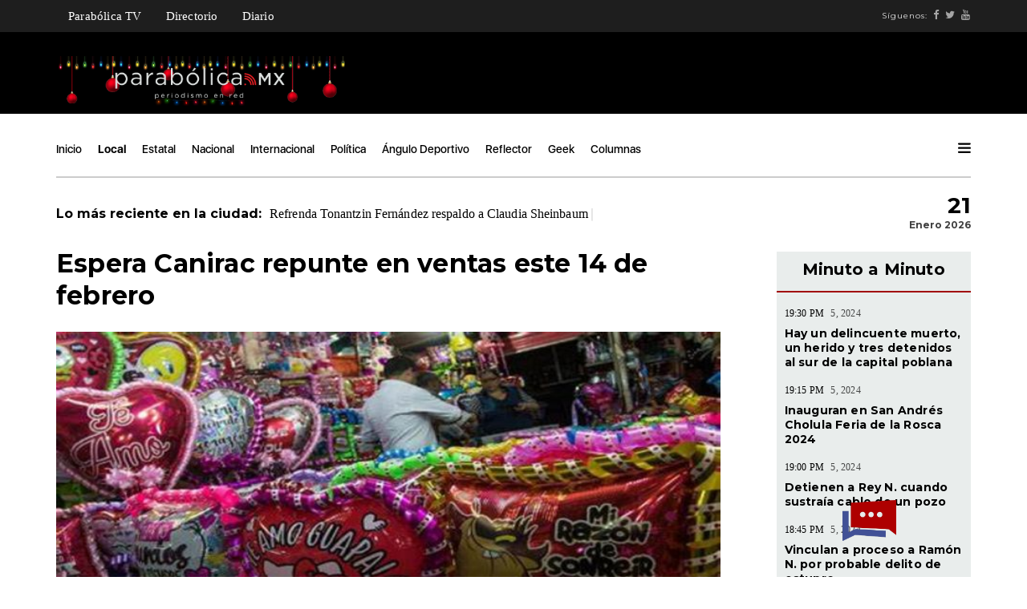

--- FILE ---
content_type: text/html; charset=utf-8
request_url: https://www.parabolica.mx/2023/local/item/906-espera-canirac-repunte-en-ventas-este-14-de-febrero
body_size: 8049
content:
<!DOCTYPE html>
<html prefix="og: http://ogp.me/ns#" lang="es">
<head>
    <meta charset="utf-8">
    <meta name="viewport" content="width=device-width, initial-scale=1">
    <meta charset="utf-8" />
	<base href="https://www.parabolica.mx/2023/local/item/906-espera-canirac-repunte-en-ventas-este-14-de-febrero" />
	<meta name="keywords" content="Noticias, Noticias Puebla, Puebla, Fernando Maldonado, Parabolica, Maldonado, destrozando la noticia , Parabolica mx" />
	<meta property="og:url" content="https://www.parabolica.mx/2023/local/item/906-espera-canirac-repunte-en-ventas-este-14-de-febrero" />
	<meta property="og:type" content="article" />
	<meta property="og:title" content="Espera Canirac repunte en ventas este 14 de febrero" />
	<meta property="og:description" content="Debido a la celebración del Día de los Novios, el Amor y la Amistad, esperan un repunte en sus ventas Por las celebraciones del Día del Amor y la Amistad, los restaurantes poblanos podrían aumentar sus ventas hasta un 40 por ciento, en el periodo del 10 al 14 de febrero. En estas festividades, las p..." />
	<meta property="og:image" content="https://www.parabolica.mx/2023/media/k2/items/cache/55a9ec53054b140fa3784d6b9508fcf5_L.jpg" />
	<meta name="image" content="https://www.parabolica.mx/2023/media/k2/items/cache/55a9ec53054b140fa3784d6b9508fcf5_L.jpg" />
	<meta name="twitter:card" content="summary_large_image" />
	<meta name="twitter:site" content="@@ParabolicaMx_" />
	<meta name="twitter:title" content="Espera Canirac repunte en ventas este 14 de febrero" />
	<meta name="twitter:description" content="Debido a la celebración del Día de los Novios, el Amor y la Amistad, esperan un repunte en sus ventas Por las celebraciones del Día del Amor y la Amistad, los restaurantes poblanos podrían aumentar su..." />
	<meta name="twitter:image" content="https://www.parabolica.mx/2023/media/k2/items/cache/55a9ec53054b140fa3784d6b9508fcf5_L.jpg" />
	<meta name="twitter:image:alt" content="Espera Canirac repunte en ventas este 14 de febrero" />
	<meta name="description" content="Debido a la celebración del Día de los Novios, el Amor y la Amistad, esperan un repunte en sus ventas Por las celebraciones del Día del Amor y la Amis..." />
	<meta name="generator" content="Joomla! - Open Source Content Management" />
	<title>Espera Canirac repunte en ventas este 14 de febrero</title>
	<link href="https://www.parabolica.mx/2023/local/item/906-espera-canirac-repunte-en-ventas-este-14-de-febrero" rel="canonical" />
	<link href="/2023/templates/parabolicainterna/favicon.ico" rel="shortcut icon" type="image/vnd.microsoft.icon" />
	<link href="https://cdn.jsdelivr.net/npm/magnific-popup@1.1.0/dist/magnific-popup.min.css" rel="stylesheet" />
	<link href="https://cdn.jsdelivr.net/npm/simple-line-icons@2.4.1/css/simple-line-icons.css" rel="stylesheet" />
	<link href="/2023/components/com_k2/css/k2.css?v=2.10.3&b=20200429" rel="stylesheet" />
	<link href="/2023/plugins/system/jce/css/content.css?e40ee8f98dd277745659f249d9291a5a" rel="stylesheet" />
	<style>

                        /* K2 - Magnific Popup Overrides */
                        .mfp-iframe-holder {padding:10px;}
                        .mfp-iframe-holder .mfp-content {max-width:100%;width:100%;height:100%;}
                        .mfp-iframe-scaler iframe {background:#fff;padding:10px;box-sizing:border-box;box-shadow:none;}
                    
	</style>
	<script src="/2023/media/jui/js/jquery.min.js?e40ee8f98dd277745659f249d9291a5a"></script>
	<script src="/2023/media/jui/js/jquery-noconflict.js?e40ee8f98dd277745659f249d9291a5a"></script>
	<script src="/2023/media/jui/js/jquery-migrate.min.js?e40ee8f98dd277745659f249d9291a5a"></script>
	<script src="https://cdn.jsdelivr.net/npm/magnific-popup@1.1.0/dist/jquery.magnific-popup.min.js"></script>
	<script src="/2023/media/k2/assets/js/k2.frontend.js?v=2.10.3&b=20200429&sitepath=/2023/"></script>
	<script type="application/ld+json">

                {
                    "@context": "https://schema.org",
                    "@type": "NewsArticle",
                    "mainEntityOfPage": {
                        "@type": "WebPage",
                        "@id": "https://www.parabolica.mx/2023/local/item/906-espera-canirac-repunte-en-ventas-este-14-de-febrero"
                    },
                    "url": "https://www.parabolica.mx/2023/local/item/906-espera-canirac-repunte-en-ventas-este-14-de-febrero",
                    "headline": "Espera Canirac repunte en ventas este 14 de febrero",
                    "image": [
                        "https://www.parabolica.mx/2023/media/k2/items/cache/55a9ec53054b140fa3784d6b9508fcf5_XL.jpg",
                        "https://www.parabolica.mx/2023/media/k2/items/cache/55a9ec53054b140fa3784d6b9508fcf5_L.jpg",
                        "https://www.parabolica.mx/2023/media/k2/items/cache/55a9ec53054b140fa3784d6b9508fcf5_M.jpg",
                        "https://www.parabolica.mx/2023/media/k2/items/cache/55a9ec53054b140fa3784d6b9508fcf5_S.jpg",
                        "https://www.parabolica.mx/2023/media/k2/items/cache/55a9ec53054b140fa3784d6b9508fcf5_XS.jpg",
                        "https://www.parabolica.mx/2023/media/k2/items/cache/55a9ec53054b140fa3784d6b9508fcf5_Generic.jpg"
                    ],
                    "datePublished": "2023-02-02 00:00:02",
                    "dateModified": "2023-02-02 00:00:02",
                    "author": {
                        "@type": "Person",
                        "name": "Parabólica.Mx",
                        "url": "https://www.parabolica.mx/2023/local/itemlist/user/535-parabolicamx"
                    },
                    "publisher": {
                        "@type": "Organization",
                        "name": "Parabólica -  Periodismo en Red Puebla",
                        "url": "https://www.parabolica.mx/2023/",
                        "logo": {
                            "@type": "ImageObject",
                            "name": "Parabólica -  Periodismo en Red Puebla",
                            "width": "",
                            "height": "",
                            "url": "https://www.parabolica.mx/2023/"
                        }
                    },
                    "articleSection": "https://www.parabolica.mx/2023/local",
                    "keywords": "Noticias, Noticias Puebla, Puebla, Fernando Maldonado, Parabolica, Maldonado, destrozando la noticia , Parabolica mx",
                    "description": "Debido a la celebración del Día de los Novios, el Amor y la Amistad, esperan un repunte en sus ventas",
                    "articleBody": "Debido a la celebración del Día de los Novios, el Amor y la Amistad, esperan un repunte en sus ventas Por las celebraciones del Día del Amor y la Amistad, los restaurantes poblanos podrían aumentar sus ventas hasta un 40 por ciento, en el periodo del 10 al 14 de febrero. En estas festividades, las personas suelen acudir a restaurantes de comida tradicional mexicana, especializados en cortes de carne, restaurantes-bares, cafeterías, entre otros tipos de negocios de venta de alimentos y bebidas preparados. Desde el primer día de febrero, los socios adheridos a la Cámara Nacional de la Industria de Restaurantes y Alimentos Condimentados (Canirac), delegación Puebla, comenzaron a difundir sus promociones alusivas al &quot;Día de San Valentín&quot;. Parte de las promociones que proponen a los clientes, son paquetes especiales para amigos, cenas románticas y ofertas 2 por 1; los asociados que también tienen servicio de hotelería, diseñan paquetes de alojamiento y cenas. Ésta es la primera temporada del año en la que se alcanzará un repunte importante en las ventas del sector; el aumento podría complementarse con el evento deportivo “Super Bowl”, que es transmitido por algunos negocios, los cuales aprovechan para ofrecer paquetes de “snacks” (botanas), y bebidas, y efectuar dinámicas con sus patrocinadores."
                }
                
	</script>

    <link href='https://fonts.googleapis.com/css?family=Montserrat:400,700' rel='stylesheet' type='text/css'>
    <link rel="stylesheet" type="text/css" href="/2021/templates/parabolicainterna/vendors/bootstrap/css/bootstrap.min.css">
    <link rel="stylesheet" type="text/css" href="/2021/templates/parabolicainterna/vendors/bootstrap/css/bootstrap-theme.min.css">
    <link rel="stylesheet" type="text/css" href="/2021/templates/parabolicainterna/vendors/font-awesome/css/font-awesome.min.css">
    <link rel="stylesheet" type="text/css" href="/2021/templates/parabolicainterna/vendors/animate.css">
    <link rel="stylesheet" type="text/css" href="/2021/templates/parabolicainterna/vendors/swiper/css/swiper.min.css">
    <link rel="stylesheet" type="text/css" href="/2021/templates/parabolicainterna/vendors/magnific-popup/magnific-popup.css">
    <link rel="stylesheet" href="/2021/templates/parabolicainterna/vendors/masterslider/style/masterslider.css" />
    <link href="/2021/templates/parabolicainterna/vendors/masterslider/skins/default/style.css" rel='stylesheet' type='text/css'>
    <link rel="stylesheet" type="text/css" href="/2021/templates/parabolicainterna/style.css">
    <script>
  (function(i,s,o,g,r,a,m){i['GoogleAnalyticsObject']=r;i[r]=i[r]||function(){
  (i[r].q=i[r].q||[]).push(arguments)},i[r].l=1*new Date();a=s.createElement(o),
  m=s.getElementsByTagName(o)[0];a.async=1;a.src=g;m.parentNode.insertBefore(a,m)
  })(window,document,'script','https://www.google-analytics.com/analytics.js','ga');

  ga('create', 'UA-92534776-1', 'auto');
  ga('send', 'pageview');

</script>
</head>
<body class="news-content page-loaded">
    <div class="tana-loader">
        <div class="loader-content">
            <div class="loader-circle"></div>
            <div class="loader-line-mask">
                <div class="loader-line"></div>
            </div>
        </div>
    </div>
    <div class="wrapper">
        <header id="header" class="header-news">
            <div class="panel-header menutop">
                <div class="container">
                    <div class="row">
                         <div class="col-sm-12">
                            <div class="header-wrapper">
                                <div class="site-branding">
                                    <div class="menublanco">
                                           <ul class="nav menu mod-list">
<li class="item-129"><a href="/2023/parabolica-tv" >Parabólica TV</a></li><li class="item-165"><a href="/2023/directorio" >Directorio</a></li><li class="item-213"><a href="/2023/diario" >Diario</a></li></ul>

                                    </div> 
                                </div>
                                <div class="right-content">
                                    <div class="user-profile">
                                        <div class="follow-links">
                                            <span class="visible-lg-*">Síguenos:</span>
                                            <a target="_blank" class="visible-lg-*" href="https://www.facebook.com/ParabolicaEnRed/"><i class="fa fa-facebook"></i></a>
                                            <a target="_blank" class="visible-lg-*" href="https://twitter.com/parabolicaenred?lang=es"><i class="fa fa-twitter"></i></a>
                                            <a target="_blank" class="visible-lg-*" href="https://www.youtube.com/channel/UCPIs2HrajujpojK41CntPJw"><i class="fa fa-youtube"></i></a>
                                        </div>
                                    </div>
                                </div>
                            </div>
                        </div>   
                    </div>
                </div>
            </div>
            <div class="panel-header">
                <div class="container">
                    <div class="row">
                        <div class="col-lg-4 col-sm-4 col-md-4 col-xs-12">
                            <div class="logo">
                                <a href="/" rel="inicio" class="custom-logo-link">
                                        <img src="https://www.parabolica.mx/2023/images/headers/Parabolica_WEB_Findeaño.png" alt="Parabólica -  Periodismo en Red Puebla" />                                    </a>
                                <h1>Parabólica -  Periodismo en Red</h1>
                            </div>
                                    
                        </div>
                        <div class="col-lg-8 col-sm-8 col-md-8 col-xs-12">
                                    <div class="user-profile">
                                        <div class="bannergroup">


</div>

                                    </div>
                        </div>
                    </div>
                </div>
            </div>
            
            <div class="panel-menu">
                <div class="container">
                    <div class="row">
                        <div class="col-sm-12">
                            <nav class="main-nav">
                                  <ul class=" mod-list">
<li class="item-101 default"><a href="/2023/" >Inicio</a></li><li class="item-124 current-menu-item active"><a href="/2023/local" >Local</a></li><li class="item-125"><a href="/2023/estatal" >Estatal</a></li><li class="item-126"><a href="/2023/nacional" >Nacional</a></li><li class="item-130"><a href="/2023/internacional" >Internacional</a></li><li class="item-127"><a href="/2023/politica" >Política</a></li><li class="item-128"><a href="/2023/angulo-deportivo" >Ángulo Deportivo</a></li><li class="item-131"><a href="/2023/reflector" >Reflector</a></li><li class="item-132"><a href="/2023/geek" >Geek</a></li><li class="item-133 deeper parent"><a href="/2023/columnas" >Columnas</a><ul class="nav-child unstyled small"><li class="item-134"><a href="/2023/columnas/parabolica" >Parabólica</a></li><li class="item-136"><a href="/2023/columnas/mascaras" >Máscaras </a></li><li class="item-190"><a href="/2023/columnas/ecosistema-digital" >Ecosistema Digital</a></li><li class="item-139"><a href="/2023/columnas/piso-17" >Piso 17</a></li><li class="item-141"><a href="/2023/columnas/portal" >Portal</a></li><li class="item-142"><a href="/2023/columnas/columna-invitada" >Columna Invitada</a></li><li class="item-168"><a href="/2023/columnas/atando-cabitos" >Atando Cabitos</a></li><li class="item-172"><a href="/2023/columnas/arrancadero" >Arrancadero </a></li><li class="item-169"><a href="/2023/columnas/rubrica" >Rúbrica</a></li><li class="item-167"><a href="/2023/columnas/la-columna-de-german-molina" >La Columna de Germán Molina</a></li><li class="item-171"><a href="/2023/columnas/columna-de-alejandro-paez-varela" >Columna de Alejandro Páez Varela</a></li><li class="item-173"><a href="/2023/columnas/al-respecto" >Al respecto </a></li><li class="item-170"><a href="/2023/columnas/una-de-abogados" >Una de abogados </a></li><li class="item-189"><a href="/2023/columnas/palabra-de-tigre" >Palabra de Tigre </a></li></ul></li></ul>

                                <div class="right-content news-search-menu">
                                    <a href="javascript:;" class="burger-menu pm-right">
                                        <svg version="1.1" xmlns="http://www.w3.org/2000/svg" xmlns:xlink="http://www.w3.org/1999/xlink" viewBox="0 0 14 12" xml:space="preserve">
                                            <g>
                                                <path d="M1.1,0.1h11.7c0.6,0,1.1,0.5,1.1,1.1s-0.5,1.1-1.1,1.1H1.1C0.5,2.3,0,1.8,0,1.2S0.5,0.1,1.1,0.1z"></path>
                                                <path d="M1.1,4.9h11.7C13.5,4.9,14,5.4,14,6s-0.5,1.1-1.1,1.1H1.1C0.5,7.1,0,6.6,0,6S0.5,4.9,1.1,4.9z"></path>
                                                <path d="M1.1,9.7h11.7c0.6,0,1.1,0.5,1.1,1.1c0,0.6-0.5,1.1-1.1,1.1H1.1c-0.6,0-1.1-0.5-1.1-1.1C0,10.2,0.5,9.7,1.1,9.7z"></path>
                                            </g>
                                        </svg>
                                    </a>
                                </div>
                            </nav>                        </div>
                    </div>
                </div>
            </div>

            <div class="panel-ticker">
                <div class="container">
                    <div class="row">
                        <div class="col-sm-10 hidden-xs hidden-sm">
                            <div class="tt-el-ticker">
                                <strong>Lo más reciente en la ciudad: </strong>
                                <span class="entry-ticker">
                                    	        	<span><a href="/2023/local/item/16623-refrenda-tonantzin-fernandez-respaldo-a-claudia-sheinbaum">Refrenda Tonantzin Fernández respaldo a Claudia Sheinbaum</a></span>

        	<span><a href="/2023/columnas/item/16622-ochenta-anos">Ochenta años</a></span>

        	<span><a href="/2023/local/item/16621-hay-un-delincuente-muerto-un-herido-y-tres-detenidos-al-sur-de-la-capital-poblana">Hay un delincuente muerto, un herido y tres detenidos al sur de la capital poblana</a></span>

    
  
                                </span>
                            </div>
                        </div>
                        <div class="col-sm-2 text-right phl0">
                            <div class="tt-el-info text-right">
                                             <h4> 21 </h4>
                                <p>Enero 2026</p>
                            </div>                            
                            
                        </div>
                    </div>
                </div>
            </div>

            <div class="push-menu pm-news">
                <div class="pm-overlay"></div>
                <div class="pm-container">
                    <div class="pm-viewport">
                        <div class="pm-wrap">
                            <a href="javascript:;" class="close-menu"></a>
                            <div class="pm-socials">
                                <a href="https://www.facebook.com/ParabolicaEnRed/"><i class="fa fa-facebook"></i></a>
                                <a href="https://twitter.com/parabolicaenred?lang=es"><i class="fa fa-twitter"></i></a>
                                <a href="https://www.youtube.com/channel/UCPIs2HrajujpojK41CntPJw"><i class="fa fa-youtube"></i></a>
                            </div>
                            <h4 class="pm-en-title">Menu</h4>
                            <nav class="big-menu">
                                 <ul class=" mod-list">
<li class="item-101 default"><a href="/2023/" >Inicio</a></li><li class="item-124 current-menu-item active"><a href="/2023/local" >Local</a></li><li class="item-125"><a href="/2023/estatal" >Estatal</a></li><li class="item-126"><a href="/2023/nacional" >Nacional</a></li><li class="item-130"><a href="/2023/internacional" >Internacional</a></li><li class="item-127"><a href="/2023/politica" >Política</a></li><li class="item-128"><a href="/2023/angulo-deportivo" >Ángulo Deportivo</a></li><li class="item-131"><a href="/2023/reflector" >Reflector</a></li><li class="item-132"><a href="/2023/geek" >Geek</a></li><li class="item-133 deeper parent"><a href="/2023/columnas" >Columnas</a><ul class="nav-child unstyled small"><li class="item-134"><a href="/2023/columnas/parabolica" >Parabólica</a></li><li class="item-136"><a href="/2023/columnas/mascaras" >Máscaras </a></li><li class="item-190"><a href="/2023/columnas/ecosistema-digital" >Ecosistema Digital</a></li><li class="item-139"><a href="/2023/columnas/piso-17" >Piso 17</a></li><li class="item-141"><a href="/2023/columnas/portal" >Portal</a></li><li class="item-142"><a href="/2023/columnas/columna-invitada" >Columna Invitada</a></li><li class="item-168"><a href="/2023/columnas/atando-cabitos" >Atando Cabitos</a></li><li class="item-172"><a href="/2023/columnas/arrancadero" >Arrancadero </a></li><li class="item-169"><a href="/2023/columnas/rubrica" >Rúbrica</a></li><li class="item-167"><a href="/2023/columnas/la-columna-de-german-molina" >La Columna de Germán Molina</a></li><li class="item-171"><a href="/2023/columnas/columna-de-alejandro-paez-varela" >Columna de Alejandro Páez Varela</a></li><li class="item-173"><a href="/2023/columnas/al-respecto" >Al respecto </a></li><li class="item-170"><a href="/2023/columnas/una-de-abogados" >Una de abogados </a></li><li class="item-189"><a href="/2023/columnas/palabra-de-tigre" >Palabra de Tigre </a></li></ul></li></ul>


                            </nav>
                        </div>
                    </div>
                </div>
            </div>
        </header>


 <section class="section-content single">

        <div class="container">
            <div class="row">
                <div class="col-sm-9 with-sidebar">
                        <div id="system-message-container">
	</div>

                        

  









<h2 class="post-title"> Espera Canirac repunte en ventas este 14 de febrero</h2>
                    
                    <article class="blog-item blog-single">
                     
					
                        <div class="post first text-bigger hover-dark entry-media">
                            <div class="image video-frame">
                             	<img src="/2023/media/k2/items/cache/55a9ec53054b140fa3784d6b9508fcf5_L.jpg" alt="Espera Canirac repunte en ventas este 14 de febrero" />
                                
                             
                            </div>
                        </div>

				


                        



                        <div class="row">

                            <div class="col-md-2 entry-details">

                                <div class="entry-date">Miércoles, 01 Febrero 2023</div>
                                <img style="width:100%" class="itemAuthorAvatar " src="/2023/media/k2/users/33.png" alt="Parab&oacute;lica.Mx" />
                                <div class="entry-author">
                                    Por
                                     
                                    <h5>
                                        Parabólica.Mx                                    </h5>
                                    
                                </div>
                                  <div class="entry-social">
                                                                                                 
                                </div>

                            </div>
                            <!-- end .entry-details -->

                            <div class="col-md-10 entry-content">
			    <p>Debido a la celebración del Día de los Novios, el Amor y la Amistad, esperan un repunte en sus ventas</p>
				




                                		<div class="row">

			<div class="col-md-12">

				<!-- template -->
			
         
						<div class="mike">
							
						</div>
					
				

			</div><!-- end col-md-12 -->

		</div>
		<!-- end .row -->
		
<p>Por las celebraciones del Día del Amor y la Amistad, los restaurantes poblanos podrían aumentar sus ventas hasta un 40 por ciento, en el periodo del 10 al 14 de febrero.</p>
<p>En estas festividades, las personas suelen acudir a restaurantes de comida tradicional mexicana, especializados en cortes de carne, restaurantes-bares, cafeterías, entre otros tipos de negocios de venta de alimentos y bebidas preparados.</p>
<p>Desde el primer día de febrero, los socios adheridos a la Cámara Nacional de la Industria de Restaurantes y Alimentos Condimentados (Canirac), delegación Puebla, comenzaron a difundir sus promociones alusivas al "Día de San Valentín".</p>
<p>Parte de las promociones que proponen a los clientes, son paquetes especiales para amigos, cenas románticas y ofertas 2 por 1; los asociados que también tienen servicio de hotelería, diseñan paquetes de alojamiento y cenas.</p>
<p>Ésta es la primera temporada del año en la que se alcanzará un repunte importante en las ventas del sector; el aumento podría complementarse con el evento deportivo “Super Bowl”, que es transmitido por algunos negocios, los cuales aprovechan para ofrecer paquetes de “snacks” (botanas), y bebidas, y efectuar dinámicas con sus patrocinadores.</p>


                            </div>
                            <!-- end .entry-details -->

                        </div>
                        
                    </article>
<!-- JoomlaWorks "K2" (v2.10.3) | Learn more about K2 at https://getk2.org -->


                        		<div class="moduletable">
						<div class="bannergroup">

	<div class="banneritem">
																																																		<img
						src="https://www.parabolica.mx/2023/images/banners/2023/GIF_1000-c.gif"
						alt="Banner Footer"
																	/>
											<div class="clr"></div>
	</div>

</div>
		</div>
	  
                </div>
                <div class="col-sm-3 sidebar mt2">
                    <div class="parallax-column ">
									<div class="moduletable bggris minuto">
							<h3 class="title-middle title-border text-center">Minuto a Minuto</h3>
						    
<div class="category-block articles">

            
	<div class="post">
		<div class="meta">
			<span class="author">19:30 PM </span>
			<span class="date"> 5, 2024</span>
		</div>
		<h4><a href="https://www.parabolica.mx/2023/local/item/16621-hay-un-delincuente-muerto-un-herido-y-tres-detenidos-al-sur-de-la-capital-poblana" title="">Hay un delincuente muerto, un herido y tres detenidos al sur de la capital poblana</a></h4>
		
	</div>
            
	<div class="post">
		<div class="meta">
			<span class="author">19:15 PM </span>
			<span class="date"> 5, 2024</span>
		</div>
		<h4><a href="https://www.parabolica.mx/2023/estatal/item/16620-inauguran-en-san-andres-cholula-feria-de-la-rosca-2024" title="">Inauguran en San Andrés Cholula Feria de la Rosca 2024</a></h4>
		
	</div>
            
	<div class="post">
		<div class="meta">
			<span class="author">19:00 PM </span>
			<span class="date"> 5, 2024</span>
		</div>
		<h4><a href="https://www.parabolica.mx/2023/estatal/item/16619-detienen-a-rey-n-cuando-sustraia-cable-de-un-pozo" title="">Detienen a Rey N. cuando sustraía cable de un pozo</a></h4>
		
	</div>
            
	<div class="post">
		<div class="meta">
			<span class="author">18:45 PM </span>
			<span class="date"> 5, 2024</span>
		</div>
		<h4><a href="https://www.parabolica.mx/2023/estatal/item/16618-vinculan-a-proceso-a-ramon-n-por-probable-delito-de-estupro" title="">Vinculan a proceso a Ramón N. por probable delito de estupro</a></h4>
		
	</div>
            
	<div class="post">
		<div class="meta">
			<span class="author">18:30 PM </span>
			<span class="date"> 5, 2024</span>
		</div>
		<h4><a href="https://www.parabolica.mx/2023/local/item/16617-entrega-buap-casi-20-mil-juguetes-a-ninos-y-ninas-en-diferentes-regiones-de-puebla" title="">Entrega BUAP casi 20 mil juguetes a niños y niñas en diferentes regiones de Puebla</a></h4>
		
	</div>
            
	<div class="post">
		<div class="meta">
			<span class="author">18:15 PM </span>
			<span class="date"> 5, 2024</span>
		</div>
		<h4><a href="https://www.parabolica.mx/2023/estatal/item/16616-esperan-familias-poblanas-llegada-de-los-reyes-magos" title="">Esperan familias poblanas llegada de Los Reyes Magos</a></h4>
		
	</div>
            
	<div class="post">
		<div class="meta">
			<span class="author">18:00 PM </span>
			<span class="date"> 5, 2024</span>
		</div>
		<h4><a href="https://www.parabolica.mx/2023/local/item/16615-anuncian-diversas-actividades-culturales-para-este-fin-de-semana-en-puebla-capital" title="">Anuncian diversas actividades culturales para este fin de semana en Puebla capital</a></h4>
		
	</div>
            
	<div class="post">
		<div class="meta">
			<span class="author">17:43 PM </span>
			<span class="date"> 5, 2024</span>
		</div>
		<h4><a href="https://www.parabolica.mx/2023/local/item/16614-detienen-a-tres-hombres-por-el-delito-de-robo-a-negocio-en-la-zavaleta" title="">Detienen a tres hombres por el delito de robo a negocio en La Zavaleta</a></h4>
		
	</div>
            
	<div class="post">
		<div class="meta">
			<span class="author">17:30 PM </span>
			<span class="date"> 5, 2024</span>
		</div>
		<h4><a href="https://www.parabolica.mx/2023/local/item/16613-despliegan-operativo-de-ordenamiento-juguetero-en-la-capital-poblana" title="">Despliegan operativo de ordenamiento juguetero en la capital poblana</a></h4>
		
	</div>
            
	<div class="post">
		<div class="meta">
			<span class="author">17:19 PM </span>
			<span class="date"> 5, 2024</span>
		</div>
		<h4><a href="https://www.parabolica.mx/2023/nacional/item/16610-muere-carlos-bremer-a-los-63-anos" title="">Muere Carlos Bremer a los 63 años</a></h4>
		
	</div>
        </div>
  
		</div>
			<div class="moduletable">
						<div class="bannergroup">


</div>
		</div>
			<div class="moduletable">
						<div class="bannergroup">


</div>
		</div>
			<div class="moduletable">
						<div class="bannergroup">


</div>
		</div>
	
							<a href="#!"><div class="bgnegro memes">
								
								<h4>Memes</h4>
								<h4>de</h4>
								<p></p>
								<h2>#Lord</h2>
								<h2>Camote</h2>
								
							</div></a>
						</div>

			<h5 class="widget-title"><span>Columnas</span></h5>
					<div class="moduletable">
						
                                              
               
	
	
              
				<div class="post first hover-dark">
			<a href="/2023/columnas/item/16622-ochenta-anos">
			<div class="image">
				<img src="/2023/media/k2/users/38.jpeg" alt="Antonio Abascal">
			</div>
			</a>
				<div class="meta">
					<span class="author">Antonio Abascal</span>
					<span class="date">Lunes, 08 Enero 2024</span>
				</div>
			<h3><a href="/2023/columnas/item/16622-ochenta-anos">Ochenta años</a></h3>
			<p>El Blog de Puebla Deportes escribe Antonio Abascal</p>
		</div>
						
              
				<div class="post hover-light clear-left">  
			<a href="/2023/columnas/item/16598-distinto-rasero">
				<div class="image image-thumb" data-src="/2023/media/k2/users/38.jpeg"></div>
			</a>
			<h4><a href="/2023/columnas/item/16598-distinto-rasero">Distinto rasero</a></h4>
			<p>El Blog de Puebla Deportes escribe Antonio Abascal</p>
			<div class="meta">
				<span class="author">Antonio Abascal</span>
				<span class="date">Viernes, 05 Enero 2024</span>
			</div>
		</div>
						
              
				<div class="post hover-light clear-left">  
			<a href="/2023/columnas/al-respecto/item/16549-amlo-instruye-reunion-con-nahle-en-su-visita-a-rio-blanco">
				<div class="image image-thumb" data-src="/2023/media/k2/users/597.jpeg"></div>
			</a>
			<h4><a href="/2023/columnas/al-respecto/item/16549-amlo-instruye-reunion-con-nahle-en-su-visita-a-rio-blanco">AMLO instruye reunión con Nahle en su visita a Río Blanco </a></h4>
			<p>Al respecto por Alejandro Aguirre Guerrero</p>
			<div class="meta">
				<span class="author">Alejandro Aguirre</span>
				<span class="date">Jueves, 04 Enero 2024</span>
			</div>
		</div>
						
              
				<div class="post hover-light clear-left">  
			<a href="/2023/columnas/columna-de-alejandro-paez-varela/item/16479-xochitl-milei-y-el-papalote-de-4-colas">
				<div class="image image-thumb" data-src="/2023/media/k2/users/25.jpg"></div>
			</a>
			<h4><a href="/2023/columnas/columna-de-alejandro-paez-varela/item/16479-xochitl-milei-y-el-papalote-de-4-colas">Xóchitl, Milei y el papalote de 4 colas</a></h4>
			<p>La columna de Alejandro Páez Varela</p>
			<div class="meta">
				<span class="author">Alejandro Páez Varela</span>
				<span class="date">Martes, 02 Enero 2024</span>
			</div>
		</div>
						
              
				<div class="post hover-light clear-left">  
			<a href="/2023/columnas/piso-17/item/16393-armenta-y-la-batalla-milimetrica">
				<div class="image image-thumb" data-src="/2023/media/k2/users/1.jpg"></div>
			</a>
			<h4><a href="/2023/columnas/piso-17/item/16393-armenta-y-la-batalla-milimetrica">Armenta y la batalla milimétrica</a></h4>
			<p>Piso 17 escribe&nbsp;Álvaro Ramírez Velasco</p>
			<div class="meta">
				<span class="author">Alvaro Ramírez</span>
				<span class="date">Viernes, 29 Diciembre 2023</span>
			</div>
		</div>
						
    
  
   		</div>
	
                        <!-- end .widget -->


                        <div class="widget recent-posts">
                            
                        </div>
                        



                    </div>
                    <!-- end .sidebar -->

            </div>
            <!-- end .row -->
        </div>
        <!-- end .container -->


                        <div class="container">
                            <div class="row">
                                <div class="col-md-12">
                                
                                    <div class="related-news">

                                        <div class="border-line mv5"></div>
                                        <h2 class="block-title mv8" data-title="Interesar">
                                            Te puede 
                                        </h2>
                                        
                                    </div>
                         

                                    <div class="border-line mv3"></div>
                                    		<div class="row">
			<div class="col-md-12 pv3 pvb0">
				 <div class="bannergroup">


</div>

			</div>
		</div>
                                   

                                </div>
                                <!-- end .column -->
                            </div>
                            <!-- end .row -->
                        </div>
                        <!-- end .container -->


    </section>
    <!-- end .section-content -->

    <div class="clearfix"></div>
    <footer id="footer" class="footer-news ">
        <div class="container">
            <div class="row footer-row mvt0 ">
                <div class="col-sm-4">
                     <img src="https://www.parabolica.mx/2023/images/headers/Parabolica_WEB_Findeaño.png" alt="Parabólica -  Periodismo en Red Puebla" />                </div>
                <div class="col-sm-8 text-right">
                    <div class="widget">
                    	<ul class=" mod-list">
<li class="item-101 default"><a href="/2023/" >Inicio</a></li><li class="item-124 current-menu-item active"><a href="/2023/local" >Local</a></li><li class="item-125"><a href="/2023/estatal" >Estatal</a></li><li class="item-126"><a href="/2023/nacional" >Nacional</a></li><li class="item-130"><a href="/2023/internacional" >Internacional</a></li><li class="item-127"><a href="/2023/politica" >Política</a></li><li class="item-128"><a href="/2023/angulo-deportivo" >Ángulo Deportivo</a></li><li class="item-131"><a href="/2023/reflector" >Reflector</a></li><li class="item-132"><a href="/2023/geek" >Geek</a></li><li class="item-133 deeper parent"><a href="/2023/columnas" >Columnas</a><ul class="nav-child unstyled small"><li class="item-134"><a href="/2023/columnas/parabolica" >Parabólica</a></li><li class="item-136"><a href="/2023/columnas/mascaras" >Máscaras </a></li><li class="item-190"><a href="/2023/columnas/ecosistema-digital" >Ecosistema Digital</a></li><li class="item-139"><a href="/2023/columnas/piso-17" >Piso 17</a></li><li class="item-141"><a href="/2023/columnas/portal" >Portal</a></li><li class="item-142"><a href="/2023/columnas/columna-invitada" >Columna Invitada</a></li><li class="item-168"><a href="/2023/columnas/atando-cabitos" >Atando Cabitos</a></li><li class="item-172"><a href="/2023/columnas/arrancadero" >Arrancadero </a></li><li class="item-169"><a href="/2023/columnas/rubrica" >Rúbrica</a></li><li class="item-167"><a href="/2023/columnas/la-columna-de-german-molina" >La Columna de Germán Molina</a></li><li class="item-171"><a href="/2023/columnas/columna-de-alejandro-paez-varela" >Columna de Alejandro Páez Varela</a></li><li class="item-173"><a href="/2023/columnas/al-respecto" >Al respecto </a></li><li class="item-170"><a href="/2023/columnas/una-de-abogados" >Una de abogados </a></li><li class="item-189"><a href="/2023/columnas/palabra-de-tigre" >Palabra de Tigre </a></li></ul></li></ul>

                    </div>
                </div>
            </div>
        </div>
            <div class="sub-footer">
                <div class="container">
                    <div class="row footer-row mv1">
                        <div class="col-sm-12">
                            <div class="widget">
                                <div class="social-links">
                                    <a target="_blank" href="https://www.facebook.com/ParabolicaEnRed/"><i class="fa fa-facebook"></i></a>
                                    <a target="_blank" href="https://twitter.com/parabolicaenred?lang=es"><i class="fa fa-twitter"></i></a>
                                    <a target="_blank" href="https://www.youtube.com/channel/UCPIs2HrajujpojK41CntPJw"><i class="fa fa-youtube"></i></a>
                                </div>
                            </div>
                        </div>
                    </div>
                    <div class="row">
                        <div class="col-sm-12">
                            <div class="border-line"></div>
                            <ul class="list-inline pull-left">
                                <li><a href="https://parabolica.mx/2021/parabolica-tv">Parabólica TV</a></li>
                                <li><a href="https://parabolica.mx/2021/directorio">Directorio</a></li>
                            </ul>
                            <div class="copyright-text pull-right"><i class="fa fa-chevron-up scroll-to-top"></i> Copyight &copy; 2020 Parabolica MX</div>
                        </div>
                    </div>
                    
                </div>
            </div>
    </footer>    </div>
    <!-- end .wrapper -->
    <script type="text/javascript" src="/2021/templates/parabolica/js/jquery.min.js"></script>
    <script type="text/javascript" src="/2021/templates/parabolica/vendors/bootstrap/js/bootstrap.min.js"></script>
    <script type="text/javascript" src="/2021/templates/parabolica/vendors/jquery.waypoints.min.js"></script>
    <script type="text/javascript" src="/2021/templates/parabolica/vendors/isotope.pkgd.min.js"></script>
    <script type="text/javascript" src="/2021/templates/parabolica/vendors/typed.min.js"></script>
    <script type="text/javascript" src="/2021/templates/parabolica/vendors/theia-sticky-sidebar.js"></script>
    <script type="text/javascript" src="/2021/templates/parabolica/vendors/circles.min.js"></script>
    <script type="text/javascript" src="/2021/templates/parabolica/vendors/jquery.stellar.min.js"></script>
    <script type="text/javascript" src="/2021/templates/parabolica/vendors/jquery.parallax.columns.js"></script>
    <script type="text/javascript" src="/2021/templates/parabolica/vendors/svg-morpheus.js"></script>
    <script type="text/javascript" src="/2021/templates/parabolica/vendors/swiper/js/swiper.min.js"></script>
    <script type="text/javascript" src="/2021/templates/parabolica/vendors/magnific-popup/jquery.magnific-popup.min.js"></script>
    <script src="/2021/templates/parabolica/vendors/masterslider/jquery.easing.min.js"></script>
    <script src="/2021/templates/parabolica/vendors/masterslider/masterslider.min.js"></script> 
    <script type="text/javascript" src="/2021/templates/parabolicainterna/js/scripts.js"></script>
<script type="text/javascript" src="//s7.addthis.com/js/300/addthis_widget.js#pubid=ra-5e27a4b8db79ce3f"></script>
<script type='text/javascript'>
var onWebChat={ar:[], set: function(a,b){if (typeof onWebChat_==='undefined'){this.ar.
push([a,b]);}else{onWebChat_.set(a,b);}},get:function(a){return(onWebChat_.get(a));},
w:(function(){ var ga=document.createElement('script'); ga.type = 'text/javascript';
ga.async=1;ga.src=('https:'==document.location.protocol?'https:':'http:') + 
'//www.onwebchat.com/clientchat/c410abf79952006b1ad07bae801f8e44';var s=
document.getElementsByTagName('script')[0];s.parentNode.insertBefore(ga,s);})()}
</script>
<script defer src="https://static.cloudflareinsights.com/beacon.min.js/vcd15cbe7772f49c399c6a5babf22c1241717689176015" integrity="sha512-ZpsOmlRQV6y907TI0dKBHq9Md29nnaEIPlkf84rnaERnq6zvWvPUqr2ft8M1aS28oN72PdrCzSjY4U6VaAw1EQ==" data-cf-beacon='{"version":"2024.11.0","token":"259b06ec6a74410cb6de95ae4e1452bb","r":1,"server_timing":{"name":{"cfCacheStatus":true,"cfEdge":true,"cfExtPri":true,"cfL4":true,"cfOrigin":true,"cfSpeedBrain":true},"location_startswith":null}}' crossorigin="anonymous"></script>
</body>
</html>

--- FILE ---
content_type: text/plain; charset=UTF-8
request_url: https://www.onwebchat.com/socket.io/?server=1&siteid=31003&EIO=4&transport=polling&t=PlXLYDK
body_size: 40
content:
0{"sid":"9prM84WDHHIXTVU7J3E6","upgrades":["websocket"],"pingInterval":25000,"pingTimeout":20000,"maxPayload":1000000}

--- FILE ---
content_type: text/plain; charset=UTF-8
request_url: https://www.onwebchat.com/socket.io/?server=1&siteid=31003&EIO=4&transport=polling&t=PlXLYNf&sid=9prM84WDHHIXTVU7J3E6
body_size: 4
content:
42["addvisited1","2026-1-21"]42["setCookie","onwbchtclientid",545867258]

--- FILE ---
content_type: text/plain; charset=UTF-8
request_url: https://www.onwebchat.com/socket.io/?server=1&siteid=31003&EIO=4&transport=polling&t=PlXLYJD&sid=9prM84WDHHIXTVU7J3E6
body_size: -34
content:
40{"sid":"l6aPYg6r6HUf7UwpJ3E_"}